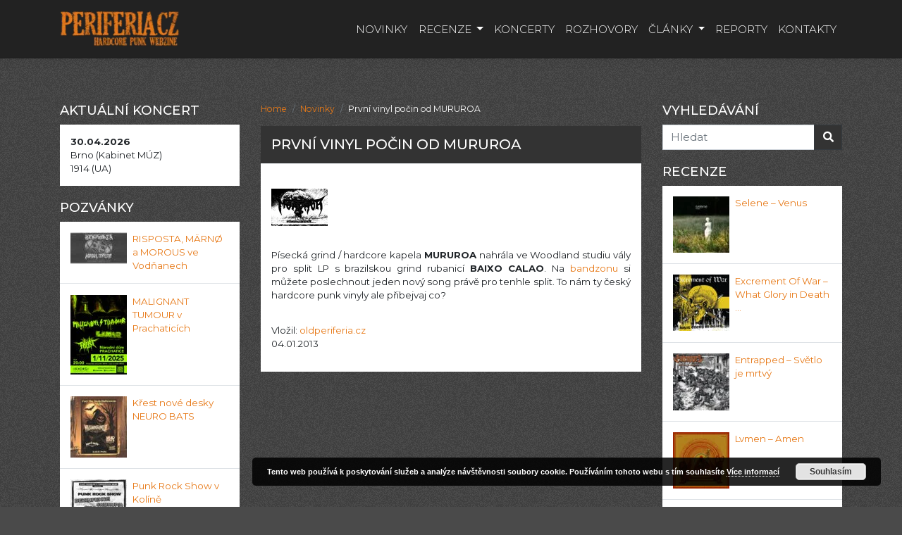

--- FILE ---
content_type: text/html; charset=UTF-8
request_url: https://www.periferia.cz/novinky/prvni-vinyl-pocin-od-mururoa/
body_size: 10233
content:
<!DOCTYPE html>
<html lang="cs" xmlns:og="http://opengraphprotocol.org/schema/" xmlns:fb="http://www.facebook.com/2008/fbml">
<head>
    <meta charset="UTF-8">
    <meta name="viewport" content="width=device-width, initial-scale=1">
    <meta http-equiv="X-UA-Compatible" content="IE=edge">
    <link rel="profile" href="https://gmpg.org/xfn/11">
    <link rel="pingback" href="https://www.periferia.cz/xmlrpc.php">
<title>První vinyl počin od MURUROA | Periferia.cz</title>
<meta name='robots' content='max-image-preview:large' />
<link rel='dns-prefetch' href='//platform-api.sharethis.com' />
<link rel='dns-prefetch' href='//fonts.googleapis.com' />
<link rel='dns-prefetch' href='//s.w.org' />
<link rel="alternate" type="application/rss+xml" title="Periferia.cz &raquo; RSS zdroj" href="https://www.periferia.cz/feed/" />
<link rel="alternate" type="application/rss+xml" title="Periferia.cz &raquo; RSS komentářů" href="https://www.periferia.cz/comments/feed/" />
		<script type="text/javascript">
			window._wpemojiSettings = {"baseUrl":"https:\/\/s.w.org\/images\/core\/emoji\/13.1.0\/72x72\/","ext":".png","svgUrl":"https:\/\/s.w.org\/images\/core\/emoji\/13.1.0\/svg\/","svgExt":".svg","source":{"concatemoji":"https:\/\/www.periferia.cz\/wp-includes\/js\/wp-emoji-release.min.js?ver=5.8.7"}};
			!function(e,a,t){var n,r,o,i=a.createElement("canvas"),p=i.getContext&&i.getContext("2d");function s(e,t){var a=String.fromCharCode;p.clearRect(0,0,i.width,i.height),p.fillText(a.apply(this,e),0,0);e=i.toDataURL();return p.clearRect(0,0,i.width,i.height),p.fillText(a.apply(this,t),0,0),e===i.toDataURL()}function c(e){var t=a.createElement("script");t.src=e,t.defer=t.type="text/javascript",a.getElementsByTagName("head")[0].appendChild(t)}for(o=Array("flag","emoji"),t.supports={everything:!0,everythingExceptFlag:!0},r=0;r<o.length;r++)t.supports[o[r]]=function(e){if(!p||!p.fillText)return!1;switch(p.textBaseline="top",p.font="600 32px Arial",e){case"flag":return s([127987,65039,8205,9895,65039],[127987,65039,8203,9895,65039])?!1:!s([55356,56826,55356,56819],[55356,56826,8203,55356,56819])&&!s([55356,57332,56128,56423,56128,56418,56128,56421,56128,56430,56128,56423,56128,56447],[55356,57332,8203,56128,56423,8203,56128,56418,8203,56128,56421,8203,56128,56430,8203,56128,56423,8203,56128,56447]);case"emoji":return!s([10084,65039,8205,55357,56613],[10084,65039,8203,55357,56613])}return!1}(o[r]),t.supports.everything=t.supports.everything&&t.supports[o[r]],"flag"!==o[r]&&(t.supports.everythingExceptFlag=t.supports.everythingExceptFlag&&t.supports[o[r]]);t.supports.everythingExceptFlag=t.supports.everythingExceptFlag&&!t.supports.flag,t.DOMReady=!1,t.readyCallback=function(){t.DOMReady=!0},t.supports.everything||(n=function(){t.readyCallback()},a.addEventListener?(a.addEventListener("DOMContentLoaded",n,!1),e.addEventListener("load",n,!1)):(e.attachEvent("onload",n),a.attachEvent("onreadystatechange",function(){"complete"===a.readyState&&t.readyCallback()})),(n=t.source||{}).concatemoji?c(n.concatemoji):n.wpemoji&&n.twemoji&&(c(n.twemoji),c(n.wpemoji)))}(window,document,window._wpemojiSettings);
		</script>
		<style type="text/css">
img.wp-smiley,
img.emoji {
	display: inline !important;
	border: none !important;
	box-shadow: none !important;
	height: 1em !important;
	width: 1em !important;
	margin: 0 .07em !important;
	vertical-align: -0.1em !important;
	background: none !important;
	padding: 0 !important;
}
</style>
	<link rel='stylesheet' id='wp-block-library-css'  href='https://www.periferia.cz/wp-includes/css/dist/block-library/style.min.css?ver=5.8.7' type='text/css' media='all' />
<link rel='stylesheet' id='contact-form-7-css'  href='https://www.periferia.cz/wp-content/plugins/contact-form-7/includes/css/styles.css?ver=5.5.2' type='text/css' media='all' />
<link rel='stylesheet' id='jquery-ui-css-css'  href='https://www.periferia.cz/wp-content/plugins/custom-datepicker-nmr/css/jquery-ui.css?ver=5.8.7' type='text/css' media='all' />
<link rel='stylesheet' id='wp-pagenavi-css'  href='https://www.periferia.cz/wp-content/plugins/wp-pagenavi/pagenavi-css.css?ver=2.70' type='text/css' media='all' />
<link rel='stylesheet' id='wp-bootstrap-starter-css'  href='https://www.periferia.cz/wp-content/themes/wp-bootstrap-starter/style.css?ver=5.8.7' type='text/css' media='all' />
<link rel='stylesheet' id='child-style-css'  href='https://www.periferia.cz/wp-content/themes/periferia/style.css?ver=5.8.7' type='text/css' media='all' />
<link rel='stylesheet' id='slider-css'  href='https://www.periferia.cz/wp-content/themes/periferia/css/ekko-lightbox.css?ver=1.1' type='text/css' media='all' />
<link rel='stylesheet' id='wp-bootstrap-starter-bootstrap-css-css'  href='https://www.periferia.cz/wp-content/themes/wp-bootstrap-starter/inc/assets/css/bootstrap.min.css?ver=5.8.7' type='text/css' media='all' />
<link rel='stylesheet' id='wp-bootstrap-starter-fontawesome-cdn-css'  href='https://www.periferia.cz/wp-content/themes/wp-bootstrap-starter/inc/assets/css/fontawesome.min.css?ver=5.8.7' type='text/css' media='all' />
<link rel='stylesheet' id='wp-bootstrap-starter-style-css'  href='https://www.periferia.cz/wp-content/themes/periferia/style.css?ver=5.8.7' type='text/css' media='all' />
<link rel='stylesheet' id='wp-bootstrap-starter-montserrat-merriweather-font-css'  href='https://fonts.googleapis.com/css?family=Merriweather%3A300%2C400%2C400i%2C700%2C900%7CMontserrat%3A300%2C400%2C400i%2C500%2C700%2C800&#038;ver=5.8.7' type='text/css' media='all' />
<link rel='stylesheet' id='wp-bootstrap-starter-montserrat-merriweather-css'  href='https://www.periferia.cz/wp-content/themes/wp-bootstrap-starter/inc/assets/css/presets/typography/montserrat-merriweather.css?ver=5.8.7' type='text/css' media='all' />
<script type='text/javascript' src='https://www.periferia.cz/wp-includes/js/jquery/jquery.min.js?ver=3.6.0' id='jquery-core-js'></script>
<script type='text/javascript' src='https://www.periferia.cz/wp-includes/js/jquery/jquery-migrate.min.js?ver=3.3.2' id='jquery-migrate-js'></script>
<script type='text/javascript' src='https://www.periferia.cz/wp-includes/js/jquery/ui/core.min.js?ver=1.12.1' id='jquery-ui-core-js'></script>
<script type='text/javascript' src='https://www.periferia.cz/wp-includes/js/jquery/ui/datepicker.min.js?ver=1.12.1' id='jquery-ui-datepicker-js'></script>
<script type='text/javascript' id='jquery-ui-datepicker-js-after'>
jQuery(document).ready(function(jQuery){jQuery.datepicker.setDefaults({"closeText":"Zav\u0159\u00edt","currentText":"Dnes","monthNames":["Leden","\u00danor","B\u0159ezen","Duben","Kv\u011bten","\u010cerven","\u010cervenec","Srpen","Z\u00e1\u0159\u00ed","\u0158\u00edjen","Listopad","Prosinec"],"monthNamesShort":["Led","\u00dano","B\u0159e","Dub","Kv\u011b","\u010cvn","\u010cvc","Srp","Z\u00e1\u0159","\u0158\u00edj","Lis","Pro"],"nextText":"Dal\u0161\u00ed","prevText":"P\u0159edchoz\u00ed","dayNames":["Ned\u011ble","Pond\u011bl\u00ed","\u00dater\u00fd","St\u0159eda","\u010ctvrtek","P\u00e1tek","Sobota"],"dayNamesShort":["Ne","Po","\u00dat","St","\u010ct","P\u00e1","So"],"dayNamesMin":["Ne","Po","\u00dat","St","\u010ct","P\u00e1","So"],"dateFormat":"d. mm. yy","firstDay":1,"isRTL":false});});
</script>
<script type='text/javascript' src='https://www.periferia.cz/wp-content/plugins/custom-datepicker-nmr/js/nmr-datepicker.js?ver=5.8.7' id='nmr_datepicker-js'></script>
<script type='text/javascript' src='https://www.periferia.cz/wp-content/themes/periferia/js/backtotop.js?ver=5.8.7' id='custom-script-js'></script>
<script type='text/javascript' src='https://www.periferia.cz/wp-content/themes/periferia/js/ekko-lightbox.min.js?ver=5.8.7' id='custom-script-lightbox-js'></script>
<!--[if lt IE 9]>
<script type='text/javascript' src='https://www.periferia.cz/wp-content/themes/wp-bootstrap-starter/inc/assets/js/html5.js?ver=3.7.0' id='html5hiv-js'></script>
<![endif]-->
<script type='text/javascript' src='//platform-api.sharethis.com/js/sharethis.js#product=ga&#038;property=5f27dbfbc2418c0012d52b68' id='googleanalytics-platform-sharethis-js'></script>
<link rel="https://api.w.org/" href="https://www.periferia.cz/wp-json/" /><link rel="alternate" type="application/json" href="https://www.periferia.cz/wp-json/wp/v2/posts/10825" /><link rel="EditURI" type="application/rsd+xml" title="RSD" href="https://www.periferia.cz/xmlrpc.php?rsd" />
<link rel="wlwmanifest" type="application/wlwmanifest+xml" href="https://www.periferia.cz/wp-includes/wlwmanifest.xml" /> 
<meta name="generator" content="WordPress 5.8.7" />
<link rel="canonical" href="https://www.periferia.cz/novinky/prvni-vinyl-pocin-od-mururoa/" />
<link rel='shortlink' href='https://www.periferia.cz/?p=10825' />
<link rel="alternate" type="application/json+oembed" href="https://www.periferia.cz/wp-json/oembed/1.0/embed?url=https%3A%2F%2Fwww.periferia.cz%2Fnovinky%2Fprvni-vinyl-pocin-od-mururoa%2F" />
<link rel="alternate" type="text/xml+oembed" href="https://www.periferia.cz/wp-json/oembed/1.0/embed?url=https%3A%2F%2Fwww.periferia.cz%2Fnovinky%2Fprvni-vinyl-pocin-od-mururoa%2F&#038;format=xml" />
<link rel="pingback" href="https://www.periferia.cz/xmlrpc.php">    <style type="text/css">
        #page-sub-header { background: #fff; }
    </style>
    

<!-- This site is optimized with the Simple SEO plugin v2.0.21 - https://wordpress.org/plugins/cds-simple-seo/ -->
<meta property="og:site_name" content="Periferia.cz" />
<meta property="og:url" content="https://www.periferia.cz/novinky/prvni-vinyl-pocin-od-mururoa/" />
<meta property="og:type" content="website" />
<meta property="og:title" content="První vinyl počin od MURUROA | Periferia.cz" />
<meta property="og:description" content="" />
<meta property="og:image" content="https://www.periferia.cz/wp-content/uploads/2013/01/mururoa.jpg" />
<meta property="og:image:url" content="https://www.periferia.cz/wp-content/uploads/2013/01/mururoa.jpg" />
<meta name="twitter:title" content="První vinyl počin od MURUROA | Periferia.cz" />
<meta name="twitter:image" content="https://www.periferia.cz/wp-content/uploads/2013/01/mururoa.jpg" />
<meta name="twitter:card" content="summary_large_image">
<!-- / Simple SEO plugin. -->

	<style type="text/css">
	        a.site-title,
		.site-description {
			color: #ffffff;
		}
		</style>
	<style type="text/css" id="custom-background-css">
body.custom-background { background-image: url("https://www.periferia.cz/wp-content/uploads/2018/07/back.png"); background-position: left top; background-size: auto; background-repeat: repeat; background-attachment: scroll; }
</style>
	<link rel="icon" href="https://www.periferia.cz/wp-content/uploads/2018/10/cropped-periferiaicon-32x32.png" sizes="32x32" />
<link rel="icon" href="https://www.periferia.cz/wp-content/uploads/2018/10/cropped-periferiaicon-192x192.png" sizes="192x192" />
<link rel="apple-touch-icon" href="https://www.periferia.cz/wp-content/uploads/2018/10/cropped-periferiaicon-180x180.png" />
<meta name="msapplication-TileImage" content="https://www.periferia.cz/wp-content/uploads/2018/10/cropped-periferiaicon-270x270.png" />
<script>

</script>
</head>

<body data-rsssl=1 id="periferia" class="post-template-default single single-post postid-10825 single-format-standard custom-background group-blog">
<button onclick="topFunction()" id="myBtn" title="Nahoru"><i class="fas fa-arrow-up"></i></button>
<div id="page" class="site">
	<a class="skip-link screen-reader-text" href="#content">Skip to content</a>
    	<header id="masthead" class="site-header navbar-static-top menu navbar-light" role="banner">
        <div class="container">
            <nav class="navbar navbar-expand-xl p-0">
                <div class="navbar-brand">
                                            <a href="https://www.periferia.cz/">
                            <img src="https://www.periferia.cz/wp-content/uploads/2018/07/logo_periferia.png" alt="Periferia.cz">
                        </a>
                    
                </div>
                <button class="navbar-toggler" type="button" data-toggle="collapse" data-target="#main-nav" aria-controls="" aria-expanded="false" aria-label="Toggle navigation">
                    <span class="navbar-toggler-icon"></span>
                </button>

                <div id="main-nav" class="collapse navbar-collapse justify-content-end"><ul id="menu-menu-1" class="navbar-nav"><li id="menu-item-46" class="nav-item menu-item menu-item-type-taxonomy menu-item-object-category current-post-ancestor current-menu-parent current-post-parent menu-item-46"><a title="Novinky" href="https://www.periferia.cz/novinky/" class="nav-link">Novinky</a></li>
<li id="menu-item-40652" class="nav-item menu-item menu-item-type-taxonomy menu-item-object-category menu-item-has-children menu-item-40652 dropdown"><a title="Recenze" href="https://www.periferia.cz/recenze/" data-hover="dropdown" class="dropdown-toggle nav-link">Recenze <span class="caret"></span></a>
<ul role="menu" class=" dropdown-menu">
	<li id="menu-item-40645" class="nav-item menu-item menu-item-type-taxonomy menu-item-object-category menu-item-40645"><a title="LP" href="https://www.periferia.cz/recenze/lp/" class="dropdown-item">LP</a></li>
	<li id="menu-item-40646" class="nav-item menu-item menu-item-type-taxonomy menu-item-object-category menu-item-40646"><a title="EP" href="https://www.periferia.cz/recenze/ep/" class="dropdown-item">EP</a></li>
	<li id="menu-item-40644" class="nav-item menu-item menu-item-type-taxonomy menu-item-object-category menu-item-40644"><a title="CD" href="https://www.periferia.cz/recenze/cd/" class="dropdown-item">CD</a></li>
	<li id="menu-item-40647" class="nav-item menu-item menu-item-type-taxonomy menu-item-object-category menu-item-40647"><a title="MC" href="https://www.periferia.cz/recenze/mc/" class="dropdown-item">MC</a></li>
	<li id="menu-item-40648" class="nav-item menu-item menu-item-type-taxonomy menu-item-object-category menu-item-40648"><a title="DVD" href="https://www.periferia.cz/recenze/dvd/" class="dropdown-item">DVD</a></li>
	<li id="menu-item-40649" class="nav-item menu-item menu-item-type-taxonomy menu-item-object-category menu-item-40649"><a title="Tiskoviny" href="https://www.periferia.cz/recenze/ziny/" class="dropdown-item">Tiskoviny</a></li>
</ul>
</li>
<li id="menu-item-40650" class="nav-item menu-item menu-item-type-custom menu-item-object-custom menu-item-40650"><a title="Koncerty" href="https://www.periferia.cz/koncerty/" class="nav-link">Koncerty</a></li>
<li id="menu-item-53" class="nav-item menu-item menu-item-type-taxonomy menu-item-object-category menu-item-53"><a title="Rozhovory" href="https://www.periferia.cz/rozhovory/" class="nav-link">Rozhovory</a></li>
<li id="menu-item-48" class="nav-item menu-item menu-item-type-taxonomy menu-item-object-category menu-item-has-children menu-item-48 dropdown"><a title="Články" href="https://www.periferia.cz/clanky/" data-hover="dropdown" class="dropdown-toggle nav-link">Články <span class="caret"></span></a>
<ul role="menu" class=" dropdown-menu">
	<li id="menu-item-49" class="nav-item menu-item menu-item-type-taxonomy menu-item-object-category menu-item-49"><a title="Pozvánky na koncerty" href="https://www.periferia.cz/clanky/pozvanky-na-koncerty/" class="dropdown-item">Pozvánky na koncerty</a></li>
	<li id="menu-item-45520" class="nav-item menu-item menu-item-type-taxonomy menu-item-object-category menu-item-45520"><a title="Texty kapel" href="https://www.periferia.cz/clanky/texty-kapel/" class="dropdown-item">Texty kapel</a></li>
</ul>
</li>
<li id="menu-item-52" class="nav-item menu-item menu-item-type-taxonomy menu-item-object-category menu-item-52"><a title="Reporty" href="https://www.periferia.cz/reporty/" class="nav-link">Reporty</a></li>
<li id="menu-item-48465" class="nav-item menu-item menu-item-type-post_type menu-item-object-page menu-item-48465"><a title="Kontakty" href="https://www.periferia.cz/kontakty/" class="nav-link">Kontakty</a></li>
</ul></div>
            </nav>
        </div>
	</header><!-- #masthead -->
    	<div id="content" class="site-content">
		<div class="container">
			<div class="row">
                
<aside id="secondary" class="widget-area col-sm-12 col-lg-3 order-2 order-lg-first" role="complementary">
      


        <section id="meta-2" class="widget widget_meta">
		<h3 class="widget-title text-white text-uppercase">Aktuální koncert</h3>	
        <div class="bg-white p-3">
                        <span><strong>30.04.2026</strong></span><br>
                        <span>Brno (Kabinet MÚZ)</span><br>
            <span>1914 (UA)</span>
        </div>		
	</section>
    
       

	
	
    <section id="meta-2" class="widget widget_meta">
		<h3 class="widget-title text-white text-uppercase">Pozvánky</h3>	
            <div class="bg-white p-3 border-bottom">
            <div class="media">
                <a href="https://www.periferia.cz/clanky/pozvanky-na-koncerty/risposta-marno-a-morous-ve-vodnanech/" rel="bookmark">
                    <img width="80" height="45" src="https://www.periferia.cz/wp-content/uploads/2025/12/Risposta-80x45.jpg" class=" wp-post-image" alt="" loading="lazy" srcset="https://www.periferia.cz/wp-content/uploads/2025/12/Risposta-80x45.jpg 80w, https://www.periferia.cz/wp-content/uploads/2025/12/Risposta-300x169.jpg 300w, https://www.periferia.cz/wp-content/uploads/2025/12/Risposta-1024x576.jpg 1024w, https://www.periferia.cz/wp-content/uploads/2025/12/Risposta-768x432.jpg 768w, https://www.periferia.cz/wp-content/uploads/2025/12/Risposta-1536x864.jpg 1536w, https://www.periferia.cz/wp-content/uploads/2025/12/Risposta-150x84.jpg 150w, https://www.periferia.cz/wp-content/uploads/2025/12/Risposta.jpg 1927w" sizes="(max-width: 80px) 100vw, 80px" />                </a>
                <div class="pl-2 media-body">
                <a href="https://www.periferia.cz/clanky/pozvanky-na-koncerty/risposta-marno-a-morous-ve-vodnanech/" rel="bookmark">RISPOSTA, MÄRNØ a MOROUS ve Vodňanech</a>                </div>
            </div>
        </div>		


            <div class="bg-white p-3 border-bottom">
            <div class="media">
                <a href="https://www.periferia.cz/clanky/malignant-tumour-v-prachaticich/" rel="bookmark">
                    <img width="80" height="113" src="https://www.periferia.cz/wp-content/uploads/2025/10/Malignant_plakat-80x113.jpg" class=" wp-post-image" alt="" loading="lazy" srcset="https://www.periferia.cz/wp-content/uploads/2025/10/Malignant_plakat-80x113.jpg 80w, https://www.periferia.cz/wp-content/uploads/2025/10/Malignant_plakat-212x300.jpg 212w, https://www.periferia.cz/wp-content/uploads/2025/10/Malignant_plakat-724x1024.jpg 724w, https://www.periferia.cz/wp-content/uploads/2025/10/Malignant_plakat-768x1086.jpg 768w, https://www.periferia.cz/wp-content/uploads/2025/10/Malignant_plakat-1086x1536.jpg 1086w, https://www.periferia.cz/wp-content/uploads/2025/10/Malignant_plakat-1448x2048.jpg 1448w, https://www.periferia.cz/wp-content/uploads/2025/10/Malignant_plakat-150x212.jpg 150w, https://www.periferia.cz/wp-content/uploads/2025/10/Malignant_plakat-scaled.jpg 1810w" sizes="(max-width: 80px) 100vw, 80px" />                </a>
                <div class="pl-2 media-body">
                <a href="https://www.periferia.cz/clanky/malignant-tumour-v-prachaticich/" rel="bookmark">MALIGNANT TUMOUR v Prachaticích</a>                </div>
            </div>
        </div>		


            <div class="bg-white p-3 border-bottom">
            <div class="media">
                <a href="https://www.periferia.cz/clanky/krest-nove-desky-neuro-bats/" rel="bookmark">
                    <img width="80" height="87" src="https://www.periferia.cz/wp-content/uploads/2025/10/nEURO-BATS-80x87.jpg" class=" wp-post-image" alt="" loading="lazy" srcset="https://www.periferia.cz/wp-content/uploads/2025/10/nEURO-BATS-80x87.jpg 80w, https://www.periferia.cz/wp-content/uploads/2025/10/nEURO-BATS-275x300.jpg 275w, https://www.periferia.cz/wp-content/uploads/2025/10/nEURO-BATS-937x1024.jpg 937w, https://www.periferia.cz/wp-content/uploads/2025/10/nEURO-BATS-768x839.jpg 768w, https://www.periferia.cz/wp-content/uploads/2025/10/nEURO-BATS-1406x1536.jpg 1406w, https://www.periferia.cz/wp-content/uploads/2025/10/nEURO-BATS-150x164.jpg 150w, https://www.periferia.cz/wp-content/uploads/2025/10/nEURO-BATS.jpg 1874w" sizes="(max-width: 80px) 100vw, 80px" />                </a>
                <div class="pl-2 media-body">
                <a href="https://www.periferia.cz/clanky/krest-nove-desky-neuro-bats/" rel="bookmark">Křest nové desky NEURO BATS</a>                </div>
            </div>
        </div>		


            <div class="bg-white p-3 border-bottom">
            <div class="media">
                <a href="https://www.periferia.cz/clanky/punk-rock-show-v-koline/" rel="bookmark">
                    <img width="80" height="113" src="https://www.periferia.cz/wp-content/uploads/2025/10/Pod-hodinama-01-80x113.jpg" class=" wp-post-image" alt="" loading="lazy" srcset="https://www.periferia.cz/wp-content/uploads/2025/10/Pod-hodinama-01-80x113.jpg 80w, https://www.periferia.cz/wp-content/uploads/2025/10/Pod-hodinama-01-212x300.jpg 212w, https://www.periferia.cz/wp-content/uploads/2025/10/Pod-hodinama-01-724x1024.jpg 724w, https://www.periferia.cz/wp-content/uploads/2025/10/Pod-hodinama-01-768x1086.jpg 768w, https://www.periferia.cz/wp-content/uploads/2025/10/Pod-hodinama-01-1086x1536.jpg 1086w, https://www.periferia.cz/wp-content/uploads/2025/10/Pod-hodinama-01-150x212.jpg 150w, https://www.periferia.cz/wp-content/uploads/2025/10/Pod-hodinama-01.jpg 1448w" sizes="(max-width: 80px) 100vw, 80px" />                </a>
                <div class="pl-2 media-body">
                <a href="https://www.periferia.cz/clanky/punk-rock-show-v-koline/" rel="bookmark">Punk Rock Show v Kolíně</a>                </div>
            </div>
        </div>		


            <div class="bg-white p-3 border-bottom">
            <div class="media">
                <a href="https://www.periferia.cz/clanky/halloween-v-baru-pod-hodinama/" rel="bookmark">
                    <img width="80" height="113" src="https://www.periferia.cz/wp-content/uploads/2025/10/Pod-hodinama-80x113.jpg" class=" wp-post-image" alt="" loading="lazy" srcset="https://www.periferia.cz/wp-content/uploads/2025/10/Pod-hodinama-80x113.jpg 80w, https://www.periferia.cz/wp-content/uploads/2025/10/Pod-hodinama-212x300.jpg 212w, https://www.periferia.cz/wp-content/uploads/2025/10/Pod-hodinama-724x1024.jpg 724w, https://www.periferia.cz/wp-content/uploads/2025/10/Pod-hodinama-768x1086.jpg 768w, https://www.periferia.cz/wp-content/uploads/2025/10/Pod-hodinama-1086x1536.jpg 1086w, https://www.periferia.cz/wp-content/uploads/2025/10/Pod-hodinama-150x212.jpg 150w, https://www.periferia.cz/wp-content/uploads/2025/10/Pod-hodinama.jpg 1448w" sizes="(max-width: 80px) 100vw, 80px" />                </a>
                <div class="pl-2 media-body">
                <a href="https://www.periferia.cz/clanky/halloween-v-baru-pod-hodinama/" rel="bookmark">Halloween v Baru Pod Hodinama!</a>                </div>
            </div>
        </div>		


            <div class="bg-white p-3 border-bottom">
            <div class="media">
                <a href="https://www.periferia.cz/clanky/pozvanky-na-koncerty/stop-and-go-festival-2025/" rel="bookmark">
                    <img width="80" height="113" src="https://www.periferia.cz/wp-content/uploads/2025/08/Stop_and_Go_2025-80x113.jpg" class=" wp-post-image" alt="" loading="lazy" srcset="https://www.periferia.cz/wp-content/uploads/2025/08/Stop_and_Go_2025-80x113.jpg 80w, https://www.periferia.cz/wp-content/uploads/2025/08/Stop_and_Go_2025-212x300.jpg 212w, https://www.periferia.cz/wp-content/uploads/2025/08/Stop_and_Go_2025-724x1024.jpg 724w, https://www.periferia.cz/wp-content/uploads/2025/08/Stop_and_Go_2025-768x1087.jpg 768w, https://www.periferia.cz/wp-content/uploads/2025/08/Stop_and_Go_2025-150x212.jpg 150w, https://www.periferia.cz/wp-content/uploads/2025/08/Stop_and_Go_2025.jpg 848w" sizes="(max-width: 80px) 100vw, 80px" />                </a>
                <div class="pl-2 media-body">
                <a href="https://www.periferia.cz/clanky/pozvanky-na-koncerty/stop-and-go-festival-2025/" rel="bookmark">Stop and Go! Festival 2025</a>                </div>
            </div>
        </div>		


            <div class="bg-white p-3 border-bottom">
            <div class="media">
                <a href="https://www.periferia.cz/clanky/75168/" rel="bookmark">
                    <img width="80" height="57" src="https://www.periferia.cz/wp-content/uploads/2025/06/magick-musick-2025_2025-06-21-20_poster-80x57.jpg" class=" wp-post-image" alt="" loading="lazy" srcset="https://www.periferia.cz/wp-content/uploads/2025/06/magick-musick-2025_2025-06-21-20_poster-80x57.jpg 80w, https://www.periferia.cz/wp-content/uploads/2025/06/magick-musick-2025_2025-06-21-20_poster-300x212.jpg 300w, https://www.periferia.cz/wp-content/uploads/2025/06/magick-musick-2025_2025-06-21-20_poster-768x544.jpg 768w, https://www.periferia.cz/wp-content/uploads/2025/06/magick-musick-2025_2025-06-21-20_poster-360x250.jpg 360w, https://www.periferia.cz/wp-content/uploads/2025/06/magick-musick-2025_2025-06-21-20_poster-150x106.jpg 150w, https://www.periferia.cz/wp-content/uploads/2025/06/magick-musick-2025_2025-06-21-20_poster.jpg 900w" sizes="(max-width: 80px) 100vw, 80px" />                </a>
                <div class="pl-2 media-body">
                <a href="https://www.periferia.cz/clanky/75168/" rel="bookmark">Magick Musick 2025 meeting classick</a>                </div>
            </div>
        </div>		


    	</section>    
	
</aside><!-- #secondary -->

<section id="primary" class="content-area col-sm-12 col-lg-6">
		<main id="main" class="site-main" role="main">
		
		<div aria-label="breadcrumb" ><ol class="breadcrumb text-white"><li class="breadcrumb-item"><a href="https://www.periferia.cz">Home</a></li><li class="breadcrumb-item"><a href="https://www.periferia.cz/novinky/" rel="category tag">Novinky</a></li><li class="breadcrumb-item">První vinyl počin od MURUROA</li></ol></div>
<article id="post-10825" class="bg-white post-10825 post type-post status-publish format-standard has-post-thumbnail hentry category-novinky">
	<header class="entry-header bg-dark text-uppercase">
		<h1 class="entry-title padding text-white">První vinyl počin od MURUROA</h1>	</header><!-- .entry-header -->
		<div class="post-thumbnail pt-3 pl-3 pr-3">
		<img width="80" height="53" src="https://www.periferia.cz/wp-content/uploads/2013/01/mururoa.jpg" class="attachment-post-thumbnail size-post-thumbnail wp-post-image" alt="" loading="lazy" />	</div>
		<div class="entry-content pt-1 pl-3 pr-3">
		<p>Písecká grind / hardcore kapela <strong>MURUROA</strong> nahrála ve Woodland studiu vály pro split LP s brazilskou grind rubanicí <strong>BAIXO CALAO</strong>. Na <a href="http://bandzone.cz/mururoa" target="_blank">bandzonu</a> si můžete poslechnout jeden nový song právě pro tenhle split. To nám ty český hardcore punk vinyly ale přibejvaj co?</p>
	</div><!-- .entry-content -->

	<footer class="entry-footer p-3">
		<p>Vložil: <a href="https://www.periferia.cz/author/oldperiferia-cz/" title="oldperiferia.cz">oldperiferia.cz</a>
		<br> 04.01.2013 <br> </p>
	</footer><!-- .entry-footer -->
</article><!-- #post-## -->

		</main><!-- #main -->
	</section><!-- #primary -->


<aside id="secondary" class="widget-area col-sm-12 col-lg-3 order-3" role="complementary">
	<section id="search-2" class="widget widget_search"><h3 class="widget-title">Vyhledávání</h3><form role="search" method="get" class="search-form" action="https://www.periferia.cz/">
    <div class="input-group col-md-12 nopadding">
            <input type="search" class="form-control py-2 rounded-0" placeholder="Hledat" value="" name="s" title="Search for:">
            <span class="input-group-append">
            <button class="btn btn-dark rounded-0" type="submit">
                <i class="fa fa-search"></i>
            </button>
        </span>
    </div>
</form>

</section>	
    <section id="meta-2" class="widget widget_meta">
		<h3 class="widget-title text-white text-uppercase">Recenze</h3>	
            <div class="bg-white p-3 border-bottom">
            <div class="media">
                <a href="https://www.periferia.cz/recenze/selene-venus/" rel="bookmark">
                    <img width="80" height="80" src="https://www.periferia.cz/wp-content/uploads/2026/01/sele_ven_604886168_1302996785217106_4061692361056259150_n-80x80.jpg" class=" wp-post-image" alt="" loading="lazy" srcset="https://www.periferia.cz/wp-content/uploads/2026/01/sele_ven_604886168_1302996785217106_4061692361056259150_n-80x80.jpg 80w, https://www.periferia.cz/wp-content/uploads/2026/01/sele_ven_604886168_1302996785217106_4061692361056259150_n-300x300.jpg 300w, https://www.periferia.cz/wp-content/uploads/2026/01/sele_ven_604886168_1302996785217106_4061692361056259150_n-1024x1024.jpg 1024w, https://www.periferia.cz/wp-content/uploads/2026/01/sele_ven_604886168_1302996785217106_4061692361056259150_n-150x150.jpg 150w, https://www.periferia.cz/wp-content/uploads/2026/01/sele_ven_604886168_1302996785217106_4061692361056259150_n-768x768.jpg 768w, https://www.periferia.cz/wp-content/uploads/2026/01/sele_ven_604886168_1302996785217106_4061692361056259150_n-1536x1536.jpg 1536w, https://www.periferia.cz/wp-content/uploads/2026/01/sele_ven_604886168_1302996785217106_4061692361056259150_n.jpg 2048w" sizes="(max-width: 80px) 100vw, 80px" />                </a>
                <div class="pl-2 media-body">
                <a href="https://www.periferia.cz/recenze/selene-venus/" rel="bookmark">Selene &#8211; Venus</a>                </div>
            </div>
        </div>		


            <div class="bg-white p-3 border-bottom">
            <div class="media">
                <a href="https://www.periferia.cz/recenze/lp/excrement-of-war-what-glory-in-death/" rel="bookmark">
                    <img width="80" height="80" src="https://www.periferia.cz/wp-content/uploads/2025/11/EOW-80x80.jpg" class=" wp-post-image" alt="" loading="lazy" srcset="https://www.periferia.cz/wp-content/uploads/2025/11/EOW-80x80.jpg 80w, https://www.periferia.cz/wp-content/uploads/2025/11/EOW-300x300.jpg 300w, https://www.periferia.cz/wp-content/uploads/2025/11/EOW-150x150.jpg 150w, https://www.periferia.cz/wp-content/uploads/2025/11/EOW.jpg 700w" sizes="(max-width: 80px) 100vw, 80px" />                </a>
                <div class="pl-2 media-body">
                <a href="https://www.periferia.cz/recenze/lp/excrement-of-war-what-glory-in-death/" rel="bookmark">Excrement Of War &#8211; What Glory in Death &#8230;</a>                </div>
            </div>
        </div>		


            <div class="bg-white p-3 border-bottom">
            <div class="media">
                <a href="https://www.periferia.cz/recenze/entrapped-svetlo-je-mrtvy/" rel="bookmark">
                    <img width="80" height="81" src="https://www.periferia.cz/wp-content/uploads/2025/10/R-34607923-1753164732-3352-1-80x81.jpg" class=" wp-post-image" alt="" loading="lazy" srcset="https://www.periferia.cz/wp-content/uploads/2025/10/R-34607923-1753164732-3352-1-80x81.jpg 80w, https://www.periferia.cz/wp-content/uploads/2025/10/R-34607923-1753164732-3352-1-297x300.jpg 297w, https://www.periferia.cz/wp-content/uploads/2025/10/R-34607923-1753164732-3352-1-150x151.jpg 150w, https://www.periferia.cz/wp-content/uploads/2025/10/R-34607923-1753164732-3352-1.jpg 594w" sizes="(max-width: 80px) 100vw, 80px" />                </a>
                <div class="pl-2 media-body">
                <a href="https://www.periferia.cz/recenze/entrapped-svetlo-je-mrtvy/" rel="bookmark">Entrapped &#8211; Světlo je mrtvý</a>                </div>
            </div>
        </div>		


            <div class="bg-white p-3 border-bottom">
            <div class="media">
                <a href="https://www.periferia.cz/recenze/lvmen-amen/" rel="bookmark">
                    <img width="80" height="80" src="https://www.periferia.cz/wp-content/uploads/2025/08/a2033840240_10-80x80.jpg" class=" wp-post-image" alt="" loading="lazy" srcset="https://www.periferia.cz/wp-content/uploads/2025/08/a2033840240_10-80x80.jpg 80w, https://www.periferia.cz/wp-content/uploads/2025/08/a2033840240_10-300x300.jpg 300w, https://www.periferia.cz/wp-content/uploads/2025/08/a2033840240_10-1024x1024.jpg 1024w, https://www.periferia.cz/wp-content/uploads/2025/08/a2033840240_10-150x150.jpg 150w, https://www.periferia.cz/wp-content/uploads/2025/08/a2033840240_10-768x768.jpg 768w, https://www.periferia.cz/wp-content/uploads/2025/08/a2033840240_10.jpg 1200w" sizes="(max-width: 80px) 100vw, 80px" />                </a>
                <div class="pl-2 media-body">
                <a href="https://www.periferia.cz/recenze/lvmen-amen/" rel="bookmark">Lvmen &#8211; Amen</a>                </div>
            </div>
        </div>		


            <div class="bg-white p-3 border-bottom">
            <div class="media">
                <a href="https://www.periferia.cz/recenze/gxuxtxsx-skatespiracy/" rel="bookmark">
                    <img width="80" height="80" src="https://www.periferia.cz/wp-content/uploads/2025/08/skates_a1631573263_10-80x80.jpg" class=" wp-post-image" alt="" loading="lazy" srcset="https://www.periferia.cz/wp-content/uploads/2025/08/skates_a1631573263_10-80x80.jpg 80w, https://www.periferia.cz/wp-content/uploads/2025/08/skates_a1631573263_10-300x300.jpg 300w, https://www.periferia.cz/wp-content/uploads/2025/08/skates_a1631573263_10-1024x1024.jpg 1024w, https://www.periferia.cz/wp-content/uploads/2025/08/skates_a1631573263_10-150x150.jpg 150w, https://www.periferia.cz/wp-content/uploads/2025/08/skates_a1631573263_10-768x768.jpg 768w, https://www.periferia.cz/wp-content/uploads/2025/08/skates_a1631573263_10.jpg 1200w" sizes="(max-width: 80px) 100vw, 80px" />                </a>
                <div class="pl-2 media-body">
                <a href="https://www.periferia.cz/recenze/gxuxtxsx-skatespiracy/" rel="bookmark">GxUxTxSx &#8211; Skatespiracy</a>                </div>
            </div>
        </div>		


    	</section>    

    <section id="meta-2" class="widget widget_meta">
		<h3 class="widget-title text-white text-uppercase">Aktuální rozhovory</h3>	
            <div class="bg-white p-3 border-bottom">
            <div class="media">
                <a href="https://www.periferia.cz/rozhovory/rozhovor-s-mordloch/" rel="bookmark">
                    <img width="80" height="57" src="https://www.periferia.cz/wp-content/uploads/2022/12/mordloch-80x57.jpg" class=" wp-post-image" alt="" loading="lazy" srcset="https://www.periferia.cz/wp-content/uploads/2022/12/mordloch-80x57.jpg 80w, https://www.periferia.cz/wp-content/uploads/2022/12/mordloch-300x214.jpg 300w, https://www.periferia.cz/wp-content/uploads/2022/12/mordloch-1024x729.jpg 1024w, https://www.periferia.cz/wp-content/uploads/2022/12/mordloch-768x547.jpg 768w, https://www.periferia.cz/wp-content/uploads/2022/12/mordloch-360x250.jpg 360w, https://www.periferia.cz/wp-content/uploads/2022/12/mordloch-150x107.jpg 150w, https://www.periferia.cz/wp-content/uploads/2022/12/mordloch.jpg 1200w" sizes="(max-width: 80px) 100vw, 80px" />                </a>
                <div class="pl-2 media-body">
                <a href="https://www.periferia.cz/rozhovory/rozhovor-s-mordloch/" rel="bookmark">Rozhovor s MORDLOCH</a>                </div>
            </div>
        </div>		


            <div class="bg-white p-3 border-bottom">
            <div class="media">
                <a href="https://www.periferia.cz/rozhovory/k-osobni-zodpovednosti-musime-dospet-premira-dostupnych-informaci-je-toxicka-rika-mikus-z-cripplekorps/" rel="bookmark">
                    <img width="80" height="53" src="https://www.periferia.cz/wp-content/uploads/2021/01/mikus-cripplekorps1-80x53.jpg" class=" wp-post-image" alt="" loading="lazy" srcset="https://www.periferia.cz/wp-content/uploads/2021/01/mikus-cripplekorps1-80x53.jpg 80w, https://www.periferia.cz/wp-content/uploads/2021/01/mikus-cripplekorps1-300x200.jpg 300w, https://www.periferia.cz/wp-content/uploads/2021/01/mikus-cripplekorps1-150x100.jpg 150w, https://www.periferia.cz/wp-content/uploads/2021/01/mikus-cripplekorps1.jpg 666w" sizes="(max-width: 80px) 100vw, 80px" />                </a>
                <div class="pl-2 media-body">
                <a href="https://www.periferia.cz/rozhovory/k-osobni-zodpovednosti-musime-dospet-premira-dostupnych-informaci-je-toxicka-rika-mikus-z-cripplekorps/" rel="bookmark">&#8222;K osobní zodpovědnosti musíme dospět, přemíra dostupných informací je toxická&#8220; říká Mikus z CRIPPLEKORPS</a>                </div>
            </div>
        </div>		


            <div class="bg-white p-3 border-bottom">
            <div class="media">
                <a href="https://www.periferia.cz/rozhovory/rozhovory-s-poradatelskymi-kolektivy-08-slave-x-one-diy-shows/" rel="bookmark">
                    <img width="80" height="51" src="https://www.periferia.cz/wp-content/uploads/2020/09/pavel-nezval-80x51.jpg" class=" wp-post-image" alt="" loading="lazy" srcset="https://www.periferia.cz/wp-content/uploads/2020/09/pavel-nezval-80x51.jpg 80w, https://www.periferia.cz/wp-content/uploads/2020/09/pavel-nezval-300x191.jpg 300w, https://www.periferia.cz/wp-content/uploads/2020/09/pavel-nezval-768x489.jpg 768w, https://www.periferia.cz/wp-content/uploads/2020/09/pavel-nezval-150x95.jpg 150w, https://www.periferia.cz/wp-content/uploads/2020/09/pavel-nezval.jpg 800w" sizes="(max-width: 80px) 100vw, 80px" />                </a>
                <div class="pl-2 media-body">
                <a href="https://www.periferia.cz/rozhovory/rozhovory-s-poradatelskymi-kolektivy-08-slave-x-one-diy-shows/" rel="bookmark">Rozhovory s pořadatelskými kolektivy 08: SLAVE X ONE DIY SHOWS</a>                </div>
            </div>
        </div>		


            <div class="bg-white p-3 border-bottom">
            <div class="media">
                <a href="https://www.periferia.cz/rozhovory/rozhovory-s-poradatelskymi-kolektivy-07-rosa-punx-collective/" rel="bookmark">
                    <img width="80" height="43" src="https://www.periferia.cz/wp-content/uploads/2020/09/rosa-punx-collective-80x43.jpg" class=" wp-post-image" alt="" loading="lazy" srcset="https://www.periferia.cz/wp-content/uploads/2020/09/rosa-punx-collective-80x43.jpg 80w, https://www.periferia.cz/wp-content/uploads/2020/09/rosa-punx-collective-300x162.jpg 300w, https://www.periferia.cz/wp-content/uploads/2020/09/rosa-punx-collective-768x415.jpg 768w, https://www.periferia.cz/wp-content/uploads/2020/09/rosa-punx-collective-150x81.jpg 150w, https://www.periferia.cz/wp-content/uploads/2020/09/rosa-punx-collective.jpg 800w" sizes="(max-width: 80px) 100vw, 80px" />                </a>
                <div class="pl-2 media-body">
                <a href="https://www.periferia.cz/rozhovory/rozhovory-s-poradatelskymi-kolektivy-07-rosa-punx-collective/" rel="bookmark">Rozhovory s pořadatelskými kolektivy 07: ROSA PUNX COLLECTIVE</a>                </div>
            </div>
        </div>		


            <div class="bg-white p-3 border-bottom">
            <div class="media">
                <a href="https://www.periferia.cz/rozhovory/rozhovory-s-poradatelskymi-kolektivy-06-d-beat-maffia/" rel="bookmark">
                    <img width="80" height="80" src="https://www.periferia.cz/wp-content/uploads/2020/06/dbeat-maffia-logo-80x80.jpg" class=" wp-post-image" alt="" loading="lazy" srcset="https://www.periferia.cz/wp-content/uploads/2020/06/dbeat-maffia-logo-80x80.jpg 80w, https://www.periferia.cz/wp-content/uploads/2020/06/dbeat-maffia-logo-300x300.jpg 300w, https://www.periferia.cz/wp-content/uploads/2020/06/dbeat-maffia-logo-150x151.jpg 150w, https://www.periferia.cz/wp-content/uploads/2020/06/dbeat-maffia-logo-768x772.jpg 768w, https://www.periferia.cz/wp-content/uploads/2020/06/dbeat-maffia-logo.jpg 800w" sizes="(max-width: 80px) 100vw, 80px" />                </a>
                <div class="pl-2 media-body">
                <a href="https://www.periferia.cz/rozhovory/rozhovory-s-poradatelskymi-kolektivy-06-d-beat-maffia/" rel="bookmark">Rozhovory s pořadatelskými kolektivy 06: D-BEAT MAFFIA</a>                </div>
            </div>
        </div>		


    	</section>    

    <section id="meta-2" class="widget widget_meta">
		<h3 class="widget-title text-white text-uppercase">Texty kapel</h3>	
            <div class="bg-white p-3 border-bottom">
            <div class="media">
                <a href="https://www.periferia.cz/clanky/texty-kapel/sekeromlat-o-textech-alba-drapy-a-tesaky/" rel="bookmark">
                    <img width="80" height="53" src="https://www.periferia.cz/wp-content/uploads/2022/04/sekeromlat-j-80x53.jpg" class=" wp-post-image" alt="" loading="lazy" srcset="https://www.periferia.cz/wp-content/uploads/2022/04/sekeromlat-j-80x53.jpg 80w, https://www.periferia.cz/wp-content/uploads/2022/04/sekeromlat-j-300x200.jpg 300w, https://www.periferia.cz/wp-content/uploads/2022/04/sekeromlat-j-768x511.jpg 768w, https://www.periferia.cz/wp-content/uploads/2022/04/sekeromlat-j-150x100.jpg 150w, https://www.periferia.cz/wp-content/uploads/2022/04/sekeromlat-j.jpg 800w" sizes="(max-width: 80px) 100vw, 80px" />                </a>
                <div class="pl-2 media-body">
                <a href="https://www.periferia.cz/clanky/texty-kapel/sekeromlat-o-textech-alba-drapy-a-tesaky/" rel="bookmark">SEKEROMLAT o textech alba Drápy a Tesáky</a>                </div>
            </div>
        </div>		


            <div class="bg-white p-3 border-bottom">
            <div class="media">
                <a href="https://www.periferia.cz/clanky/texty-kapel/burning-steps-o-textech-z-ep-sight-sound/" rel="bookmark">
                    <img width="80" height="80" src="https://www.periferia.cz/wp-content/uploads/2021/05/burning-steps-sight-sound-80x80.jpg" class=" wp-post-image" alt="" loading="lazy" srcset="https://www.periferia.cz/wp-content/uploads/2021/05/burning-steps-sight-sound-80x80.jpg 80w, https://www.periferia.cz/wp-content/uploads/2021/05/burning-steps-sight-sound-300x300.jpg 300w, https://www.periferia.cz/wp-content/uploads/2021/05/burning-steps-sight-sound-150x150.jpg 150w, https://www.periferia.cz/wp-content/uploads/2021/05/burning-steps-sight-sound-768x768.jpg 768w, https://www.periferia.cz/wp-content/uploads/2021/05/burning-steps-sight-sound.jpg 800w" sizes="(max-width: 80px) 100vw, 80px" />                </a>
                <div class="pl-2 media-body">
                <a href="https://www.periferia.cz/clanky/texty-kapel/burning-steps-o-textech-z-ep-sight-sound/" rel="bookmark">BURNING STEPS o textech z EP &#8222;Sight &#038; Sound&#8220;</a>                </div>
            </div>
        </div>		


            <div class="bg-white p-3 border-bottom">
            <div class="media">
                <a href="https://www.periferia.cz/clanky/texty-kapel/lidske-zdroje-o-textech-sve-prvni-nahravky/" rel="bookmark">
                    <img width="80" height="99" src="https://www.periferia.cz/wp-content/uploads/2020/11/lidske-zdroje-bc-80x99.jpg" class=" wp-post-image" alt="" loading="lazy" srcset="https://www.periferia.cz/wp-content/uploads/2020/11/lidske-zdroje-bc-80x99.jpg 80w, https://www.periferia.cz/wp-content/uploads/2020/11/lidske-zdroje-bc-243x300.jpg 243w, https://www.periferia.cz/wp-content/uploads/2020/11/lidske-zdroje-bc-150x185.jpg 150w, https://www.periferia.cz/wp-content/uploads/2020/11/lidske-zdroje-bc.jpg 648w" sizes="(max-width: 80px) 100vw, 80px" />                </a>
                <div class="pl-2 media-body">
                <a href="https://www.periferia.cz/clanky/texty-kapel/lidske-zdroje-o-textech-sve-prvni-nahravky/" rel="bookmark">LIDSKÉ ZDROJE o textech své první nahrávky</a>                </div>
            </div>
        </div>		


            <div class="bg-white p-3 border-bottom">
            <div class="media">
                <a href="https://www.periferia.cz/clanky/texty-kapel/prisoners-of-war-o-textech-debutni-desky/" rel="bookmark">
                    <img width="80" height="48" src="https://www.periferia.cz/wp-content/uploads/2020/09/prisoners-of-war-band-80x48.jpg" class=" wp-post-image" alt="" loading="lazy" srcset="https://www.periferia.cz/wp-content/uploads/2020/09/prisoners-of-war-band-80x48.jpg 80w, https://www.periferia.cz/wp-content/uploads/2020/09/prisoners-of-war-band-300x179.jpg 300w, https://www.periferia.cz/wp-content/uploads/2020/09/prisoners-of-war-band-768x457.jpg 768w, https://www.periferia.cz/wp-content/uploads/2020/09/prisoners-of-war-band-150x89.jpg 150w, https://www.periferia.cz/wp-content/uploads/2020/09/prisoners-of-war-band.jpg 800w" sizes="(max-width: 80px) 100vw, 80px" />                </a>
                <div class="pl-2 media-body">
                <a href="https://www.periferia.cz/clanky/texty-kapel/prisoners-of-war-o-textech-debutni-desky/" rel="bookmark">PRISONERS OF WAR o textech debutní desky</a>                </div>
            </div>
        </div>		


            <div class="bg-white p-3 border-bottom">
            <div class="media">
                <a href="https://www.periferia.cz/clanky/texty-kapel/straight-edge-makexpeace-o-textech-sve-prvni-nahravky/" rel="bookmark">
                    <img width="80" height="80" src="https://www.periferia.cz/wp-content/uploads/2020/06/makexpeace-logo-80x80.jpg" class=" wp-post-image" alt="" loading="lazy" srcset="https://www.periferia.cz/wp-content/uploads/2020/06/makexpeace-logo-80x80.jpg 80w, https://www.periferia.cz/wp-content/uploads/2020/06/makexpeace-logo-300x300.jpg 300w, https://www.periferia.cz/wp-content/uploads/2020/06/makexpeace-logo-150x150.jpg 150w, https://www.periferia.cz/wp-content/uploads/2020/06/makexpeace-logo-768x768.jpg 768w, https://www.periferia.cz/wp-content/uploads/2020/06/makexpeace-logo.jpg 800w" sizes="(max-width: 80px) 100vw, 80px" />                </a>
                <div class="pl-2 media-body">
                <a href="https://www.periferia.cz/clanky/texty-kapel/straight-edge-makexpeace-o-textech-sve-prvni-nahravky/" rel="bookmark">Straight edge MAKExPEACE o textech své první nahrávky</a>                </div>
            </div>
        </div>		


    	</section>    
	<section id="archive" class="widget widget_search">
		<h3 class="widget-title text-white text-uppercase">Archiv</h3>
		<div class="bg-white p-3">
			<a href='https://www.periferia.cz/2026/'>2026</a>
	<a href='https://www.periferia.cz/2025/'>2025</a>
	<a href='https://www.periferia.cz/2024/'>2024</a>
	<a href='https://www.periferia.cz/2023/'>2023</a>
	<a href='https://www.periferia.cz/2022/'>2022</a>
	<a href='https://www.periferia.cz/2021/'>2021</a>
	<a href='https://www.periferia.cz/2020/'>2020</a>
	<a href='https://www.periferia.cz/2019/'>2019</a>
	<a href='https://www.periferia.cz/2018/'>2018</a>
	<a href='https://www.periferia.cz/2017/'>2017</a>
	<a href='https://www.periferia.cz/2016/'>2016</a>
	<a href='https://www.periferia.cz/2015/'>2015</a>
	<a href='https://www.periferia.cz/2014/'>2014</a>
	<a href='https://www.periferia.cz/2013/'>2013</a>
	<a href='https://www.periferia.cz/2012/'>2012</a>
	<a href='https://www.periferia.cz/2011/'>2011</a>
	<a href='https://www.periferia.cz/2010/'>2010</a>
	<a href='https://www.periferia.cz/2009/'>2009</a>
	<a href='https://www.periferia.cz/2008/'>2008</a>
	<a href='https://www.periferia.cz/2007/'>2007</a>
	<a href='https://www.periferia.cz/2006/'>2006</a>
	<a href='https://www.periferia.cz/2005/'>2005</a>
	<a href='https://www.periferia.cz/2004/'>2004</a>
		</div>
	</section>	
	
                         
            
                    <section id="rightbanners" class="widget widget_meta">		
                <div class="p-3 text-center">
                            <a href="http://otevrioci.cz/" target="_blank" alt="Vegan" ><img class="" src="https://www.periferia.cz/wp-content/uploads/2018/07/1547-image-veganrevolution-kopie.gif" srcset="" sizes="(max-width: ) 100vw, "  alt="" /></a>	
                            </div>
            </section>
                     
    

</aside><!-- #secondary -->
			</div><!-- .row -->
		</div><!-- .container -->
	</div><!-- #content -->
	<footer id="colophon" class="site-footer bg-dark navbar-light" role="contentinfo">
    <div class="text-center p-3">
        <a href="https://www.facebook.com/Periferia-Zine-127161554006235/" target="_blank"><img src="https://www.periferia.cz/wp-content/themes/periferia/images/face.png" alt="Logo Periferia" class="p-1"/></a>
        <a href="http://gnwp.cz/" target="_blank"><img src="https://www.periferia.cz/wp-content/themes/periferia/images/gnwp.png" alt="Logo Periferia" class="p-1"/></a>
    </div>        
    <div class="container pt-3 pb-3">
            <div class="site-info text-center">
                &copy; 2009 - 2026 <a href="https://www.periferia.cz">Periferia.cz</a>                <span class="sep"> | </span>
                all rights reserved
                <span class="sep"> | </span>
                <a href="https://www.periferia.cz/podpora/">Podpora</a>
            </div><!-- close .site-info -->
		</div>
	</footer><!-- #colophon -->
</div><!-- #page -->

<link rel='stylesheet' id='basecss-css'  href='https://www.periferia.cz/wp-content/plugins/eu-cookie-law/css/style.css?ver=5.8.7' type='text/css' media='all' />
<script type='text/javascript' src='https://www.periferia.cz/wp-includes/js/dist/vendor/regenerator-runtime.min.js?ver=0.13.7' id='regenerator-runtime-js'></script>
<script type='text/javascript' src='https://www.periferia.cz/wp-includes/js/dist/vendor/wp-polyfill.min.js?ver=3.15.0' id='wp-polyfill-js'></script>
<script type='text/javascript' id='contact-form-7-js-extra'>
/* <![CDATA[ */
var wpcf7 = {"api":{"root":"https:\/\/www.periferia.cz\/wp-json\/","namespace":"contact-form-7\/v1"}};
/* ]]> */
</script>
<script type='text/javascript' src='https://www.periferia.cz/wp-content/plugins/contact-form-7/includes/js/index.js?ver=5.5.2' id='contact-form-7-js'></script>
<script type='text/javascript' src='https://www.periferia.cz/wp-content/themes/wp-bootstrap-starter/inc/assets/js/popper.min.js?ver=5.8.7' id='wp-bootstrap-starter-popper-js'></script>
<script type='text/javascript' src='https://www.periferia.cz/wp-content/themes/wp-bootstrap-starter/inc/assets/js/bootstrap.min.js?ver=5.8.7' id='wp-bootstrap-starter-bootstrapjs-js'></script>
<script type='text/javascript' src='https://www.periferia.cz/wp-content/themes/wp-bootstrap-starter/inc/assets/js/theme-script.min.js?ver=5.8.7' id='wp-bootstrap-starter-themejs-js'></script>
<script type='text/javascript' src='https://www.periferia.cz/wp-content/themes/wp-bootstrap-starter/inc/assets/js/skip-link-focus-fix.min.js?ver=20151215' id='wp-bootstrap-starter-skip-link-focus-fix-js'></script>
<script type='text/javascript' src='https://www.periferia.cz/wp-includes/js/wp-embed.min.js?ver=5.8.7' id='wp-embed-js'></script>
<script type='text/javascript' id='eucookielaw-scripts-js-extra'>
/* <![CDATA[ */
var eucookielaw_data = {"euCookieSet":"","autoBlock":"0","expireTimer":"180","scrollConsent":"0","networkShareURL":"","isCookiePage":"","isRefererWebsite":""};
/* ]]> */
</script>
<script type='text/javascript' src='https://www.periferia.cz/wp-content/plugins/eu-cookie-law/js/scripts.js?ver=3.1.6' id='eucookielaw-scripts-js'></script>
<!-- Eu Cookie Law 3.1.6 --><div class="pea_cook_wrapper pea_cook_bottomright" style="color:#FFFFFF;background:rgb(0,0,0);background: rgba(0,0,0,0.85);"><p>Tento web používá k poskytování služeb a analýze návštěvnosti soubory cookie. Používáním tohoto webu s tím souhlasíte <a style="color:#FFFFFF;" href="https://policies.google.com/technologies/cookies" target="_blank" id="fom">Více informací</a> <button id="pea_cook_btn" class="pea_cook_btn">Souhlasím</button></p></div><div class="pea_cook_more_info_popover"><div class="pea_cook_more_info_popover_inner" style="color:#FFFFFF;background-color: rgba(0,0,0,0.9);"><p>Nastavení cookie na tomto webu je nastaveno pro  "povoleno cookies", aby vám poskytlo nejlepší možné prohlížení stránek. Pokud budete nadále používat tento web bez změny nastavení cookie nebo klepnete na tlačítko "Souhlasím"  souhlasíte s podmínkami použití cookie.</p><p><a style="color:#FFFFFF;" href="#" id="pea_close">Zavřít</a></p></div></div><script type="text/javascript">
        jQuery(document).ready(function ($) {
                // delegate calls to data-toggle="lightbox"
                $(document).on('click', '[data-toggle="lightbox"]:not([data-gallery="navigateTo"])', function(event) {
                    event.preventDefault();
                    return $(this).ekkoLightbox({
                        onShown: function() {
                            if (window.console) {
                                return console.log('Checking our the events huh?');
                            }
                        },
						onNavigate: function(direction, itemIndex) {
                            if (window.console) {
                                return console.log('Navigating '+direction+'. Current item: '+itemIndex);
                            }
						}
                    });
                });
        });
   
        </script>
</body>
</html>